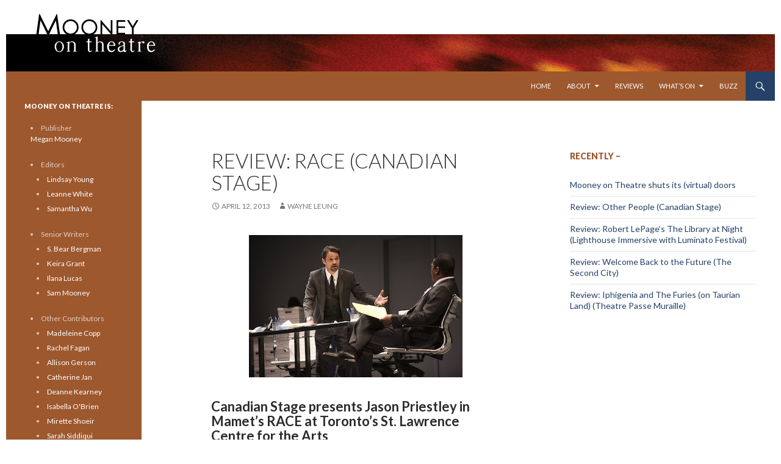

--- FILE ---
content_type: text/html; charset=UTF-8
request_url: https://dev.mooneyontheatre.com/2013/04/12/review-race-canadian-stage/
body_size: 14672
content:
<!DOCTYPE html>
<!--[if IE 7]>
<html class="ie ie7" lang="en-US">
<![endif]-->
<!--[if IE 8]>
<html class="ie ie8" lang="en-US">
<![endif]-->
<!--[if !(IE 7) & !(IE 8)]><!-->
<html lang="en-US">
<!--<![endif]-->
<head>
	<meta charset="UTF-8">
	<meta name="viewport" content="width=device-width">
	<title>Review: RACE (Canadian Stage)  | Mooney on Theatre</title>
	<link rel="profile" href="http://gmpg.org/xfn/11">
	<link rel="pingback" href="../../../../../../Users/Sam/AppData/Local/Temp/fz3temp-1/https://dev.mooneyontheatre.com/xmlrpc.php">
	<!--[if lt IE 9]>
	<script src="../../../../../../Users/Sam/AppData/Local/Temp/fz3temp-1/https://dev.mooneyontheatre.com/wp-content/themes/twentyfourteen/js/html5.js"></script>
	<![endif]-->
	<meta name='robots' content='max-image-preview:large' />
<link rel='dns-prefetch' href='//fonts.googleapis.com' />
<link href='https://fonts.gstatic.com' crossorigin rel='preconnect' />
<link rel="alternate" type="application/rss+xml" title="Mooney on Theatre &raquo; Feed" href="https://dev.mooneyontheatre.com/feed/" />
<link rel="alternate" type="application/rss+xml" title="Mooney on Theatre &raquo; Comments Feed" href="https://dev.mooneyontheatre.com/comments/feed/" />
<link rel="alternate" title="oEmbed (JSON)" type="application/json+oembed" href="https://dev.mooneyontheatre.com/wp-json/oembed/1.0/embed?url=https%3A%2F%2Fdev.mooneyontheatre.com%2F2013%2F04%2F12%2Freview-race-canadian-stage%2F" />
<link rel="alternate" title="oEmbed (XML)" type="text/xml+oembed" href="https://dev.mooneyontheatre.com/wp-json/oembed/1.0/embed?url=https%3A%2F%2Fdev.mooneyontheatre.com%2F2013%2F04%2F12%2Freview-race-canadian-stage%2F&#038;format=xml" />
<style id='wp-img-auto-sizes-contain-inline-css'>
img:is([sizes=auto i],[sizes^="auto," i]){contain-intrinsic-size:3000px 1500px}
/*# sourceURL=wp-img-auto-sizes-contain-inline-css */
</style>
<style id='wp-emoji-styles-inline-css'>

	img.wp-smiley, img.emoji {
		display: inline !important;
		border: none !important;
		box-shadow: none !important;
		height: 1em !important;
		width: 1em !important;
		margin: 0 0.07em !important;
		vertical-align: -0.1em !important;
		background: none !important;
		padding: 0 !important;
	}
/*# sourceURL=wp-emoji-styles-inline-css */
</style>
<style id='wp-block-library-inline-css'>
:root{--wp-block-synced-color:#7a00df;--wp-block-synced-color--rgb:122,0,223;--wp-bound-block-color:var(--wp-block-synced-color);--wp-editor-canvas-background:#ddd;--wp-admin-theme-color:#007cba;--wp-admin-theme-color--rgb:0,124,186;--wp-admin-theme-color-darker-10:#006ba1;--wp-admin-theme-color-darker-10--rgb:0,107,160.5;--wp-admin-theme-color-darker-20:#005a87;--wp-admin-theme-color-darker-20--rgb:0,90,135;--wp-admin-border-width-focus:2px}@media (min-resolution:192dpi){:root{--wp-admin-border-width-focus:1.5px}}.wp-element-button{cursor:pointer}:root .has-very-light-gray-background-color{background-color:#eee}:root .has-very-dark-gray-background-color{background-color:#313131}:root .has-very-light-gray-color{color:#eee}:root .has-very-dark-gray-color{color:#313131}:root .has-vivid-green-cyan-to-vivid-cyan-blue-gradient-background{background:linear-gradient(135deg,#00d084,#0693e3)}:root .has-purple-crush-gradient-background{background:linear-gradient(135deg,#34e2e4,#4721fb 50%,#ab1dfe)}:root .has-hazy-dawn-gradient-background{background:linear-gradient(135deg,#faaca8,#dad0ec)}:root .has-subdued-olive-gradient-background{background:linear-gradient(135deg,#fafae1,#67a671)}:root .has-atomic-cream-gradient-background{background:linear-gradient(135deg,#fdd79a,#004a59)}:root .has-nightshade-gradient-background{background:linear-gradient(135deg,#330968,#31cdcf)}:root .has-midnight-gradient-background{background:linear-gradient(135deg,#020381,#2874fc)}:root{--wp--preset--font-size--normal:16px;--wp--preset--font-size--huge:42px}.has-regular-font-size{font-size:1em}.has-larger-font-size{font-size:2.625em}.has-normal-font-size{font-size:var(--wp--preset--font-size--normal)}.has-huge-font-size{font-size:var(--wp--preset--font-size--huge)}.has-text-align-center{text-align:center}.has-text-align-left{text-align:left}.has-text-align-right{text-align:right}.has-fit-text{white-space:nowrap!important}#end-resizable-editor-section{display:none}.aligncenter{clear:both}.items-justified-left{justify-content:flex-start}.items-justified-center{justify-content:center}.items-justified-right{justify-content:flex-end}.items-justified-space-between{justify-content:space-between}.screen-reader-text{border:0;clip-path:inset(50%);height:1px;margin:-1px;overflow:hidden;padding:0;position:absolute;width:1px;word-wrap:normal!important}.screen-reader-text:focus{background-color:#ddd;clip-path:none;color:#444;display:block;font-size:1em;height:auto;left:5px;line-height:normal;padding:15px 23px 14px;text-decoration:none;top:5px;width:auto;z-index:100000}html :where(.has-border-color){border-style:solid}html :where([style*=border-top-color]){border-top-style:solid}html :where([style*=border-right-color]){border-right-style:solid}html :where([style*=border-bottom-color]){border-bottom-style:solid}html :where([style*=border-left-color]){border-left-style:solid}html :where([style*=border-width]){border-style:solid}html :where([style*=border-top-width]){border-top-style:solid}html :where([style*=border-right-width]){border-right-style:solid}html :where([style*=border-bottom-width]){border-bottom-style:solid}html :where([style*=border-left-width]){border-left-style:solid}html :where(img[class*=wp-image-]){height:auto;max-width:100%}:where(figure){margin:0 0 1em}html :where(.is-position-sticky){--wp-admin--admin-bar--position-offset:var(--wp-admin--admin-bar--height,0px)}@media screen and (max-width:600px){html :where(.is-position-sticky){--wp-admin--admin-bar--position-offset:0px}}

/*# sourceURL=wp-block-library-inline-css */
</style><style id='global-styles-inline-css'>
:root{--wp--preset--aspect-ratio--square: 1;--wp--preset--aspect-ratio--4-3: 4/3;--wp--preset--aspect-ratio--3-4: 3/4;--wp--preset--aspect-ratio--3-2: 3/2;--wp--preset--aspect-ratio--2-3: 2/3;--wp--preset--aspect-ratio--16-9: 16/9;--wp--preset--aspect-ratio--9-16: 9/16;--wp--preset--color--black: #9d582e;--wp--preset--color--cyan-bluish-gray: #abb8c3;--wp--preset--color--white: #fff;--wp--preset--color--pale-pink: #f78da7;--wp--preset--color--vivid-red: #cf2e2e;--wp--preset--color--luminous-vivid-orange: #ff6900;--wp--preset--color--luminous-vivid-amber: #fcb900;--wp--preset--color--light-green-cyan: #7bdcb5;--wp--preset--color--vivid-green-cyan: #00d084;--wp--preset--color--pale-cyan-blue: #8ed1fc;--wp--preset--color--vivid-cyan-blue: #0693e3;--wp--preset--color--vivid-purple: #9b51e0;--wp--preset--color--green: #254167;--wp--preset--color--dark-gray: #2b2b2b;--wp--preset--color--medium-gray: #767676;--wp--preset--color--light-gray: #f5f5f5;--wp--preset--gradient--vivid-cyan-blue-to-vivid-purple: linear-gradient(135deg,rgb(6,147,227) 0%,rgb(155,81,224) 100%);--wp--preset--gradient--light-green-cyan-to-vivid-green-cyan: linear-gradient(135deg,rgb(122,220,180) 0%,rgb(0,208,130) 100%);--wp--preset--gradient--luminous-vivid-amber-to-luminous-vivid-orange: linear-gradient(135deg,rgb(252,185,0) 0%,rgb(255,105,0) 100%);--wp--preset--gradient--luminous-vivid-orange-to-vivid-red: linear-gradient(135deg,rgb(255,105,0) 0%,rgb(207,46,46) 100%);--wp--preset--gradient--very-light-gray-to-cyan-bluish-gray: linear-gradient(135deg,rgb(238,238,238) 0%,rgb(169,184,195) 100%);--wp--preset--gradient--cool-to-warm-spectrum: linear-gradient(135deg,rgb(74,234,220) 0%,rgb(151,120,209) 20%,rgb(207,42,186) 40%,rgb(238,44,130) 60%,rgb(251,105,98) 80%,rgb(254,248,76) 100%);--wp--preset--gradient--blush-light-purple: linear-gradient(135deg,rgb(255,206,236) 0%,rgb(152,150,240) 100%);--wp--preset--gradient--blush-bordeaux: linear-gradient(135deg,rgb(254,205,165) 0%,rgb(254,45,45) 50%,rgb(107,0,62) 100%);--wp--preset--gradient--luminous-dusk: linear-gradient(135deg,rgb(255,203,112) 0%,rgb(199,81,192) 50%,rgb(65,88,208) 100%);--wp--preset--gradient--pale-ocean: linear-gradient(135deg,rgb(255,245,203) 0%,rgb(182,227,212) 50%,rgb(51,167,181) 100%);--wp--preset--gradient--electric-grass: linear-gradient(135deg,rgb(202,248,128) 0%,rgb(113,206,126) 100%);--wp--preset--gradient--midnight: linear-gradient(135deg,rgb(2,3,129) 0%,rgb(40,116,252) 100%);--wp--preset--font-size--small: 13px;--wp--preset--font-size--medium: 20px;--wp--preset--font-size--large: 36px;--wp--preset--font-size--x-large: 42px;--wp--preset--spacing--20: 0.44rem;--wp--preset--spacing--30: 0.67rem;--wp--preset--spacing--40: 1rem;--wp--preset--spacing--50: 1.5rem;--wp--preset--spacing--60: 2.25rem;--wp--preset--spacing--70: 3.38rem;--wp--preset--spacing--80: 5.06rem;--wp--preset--shadow--natural: 6px 6px 9px rgba(0, 0, 0, 0.2);--wp--preset--shadow--deep: 12px 12px 50px rgba(0, 0, 0, 0.4);--wp--preset--shadow--sharp: 6px 6px 0px rgba(0, 0, 0, 0.2);--wp--preset--shadow--outlined: 6px 6px 0px -3px rgb(255, 255, 255), 6px 6px rgb(0, 0, 0);--wp--preset--shadow--crisp: 6px 6px 0px rgb(0, 0, 0);}:where(.is-layout-flex){gap: 0.5em;}:where(.is-layout-grid){gap: 0.5em;}body .is-layout-flex{display: flex;}.is-layout-flex{flex-wrap: wrap;align-items: center;}.is-layout-flex > :is(*, div){margin: 0;}body .is-layout-grid{display: grid;}.is-layout-grid > :is(*, div){margin: 0;}:where(.wp-block-columns.is-layout-flex){gap: 2em;}:where(.wp-block-columns.is-layout-grid){gap: 2em;}:where(.wp-block-post-template.is-layout-flex){gap: 1.25em;}:where(.wp-block-post-template.is-layout-grid){gap: 1.25em;}.has-black-color{color: var(--wp--preset--color--black) !important;}.has-cyan-bluish-gray-color{color: var(--wp--preset--color--cyan-bluish-gray) !important;}.has-white-color{color: var(--wp--preset--color--white) !important;}.has-pale-pink-color{color: var(--wp--preset--color--pale-pink) !important;}.has-vivid-red-color{color: var(--wp--preset--color--vivid-red) !important;}.has-luminous-vivid-orange-color{color: var(--wp--preset--color--luminous-vivid-orange) !important;}.has-luminous-vivid-amber-color{color: var(--wp--preset--color--luminous-vivid-amber) !important;}.has-light-green-cyan-color{color: var(--wp--preset--color--light-green-cyan) !important;}.has-vivid-green-cyan-color{color: var(--wp--preset--color--vivid-green-cyan) !important;}.has-pale-cyan-blue-color{color: var(--wp--preset--color--pale-cyan-blue) !important;}.has-vivid-cyan-blue-color{color: var(--wp--preset--color--vivid-cyan-blue) !important;}.has-vivid-purple-color{color: var(--wp--preset--color--vivid-purple) !important;}.has-black-background-color{background-color: var(--wp--preset--color--black) !important;}.has-cyan-bluish-gray-background-color{background-color: var(--wp--preset--color--cyan-bluish-gray) !important;}.has-white-background-color{background-color: var(--wp--preset--color--white) !important;}.has-pale-pink-background-color{background-color: var(--wp--preset--color--pale-pink) !important;}.has-vivid-red-background-color{background-color: var(--wp--preset--color--vivid-red) !important;}.has-luminous-vivid-orange-background-color{background-color: var(--wp--preset--color--luminous-vivid-orange) !important;}.has-luminous-vivid-amber-background-color{background-color: var(--wp--preset--color--luminous-vivid-amber) !important;}.has-light-green-cyan-background-color{background-color: var(--wp--preset--color--light-green-cyan) !important;}.has-vivid-green-cyan-background-color{background-color: var(--wp--preset--color--vivid-green-cyan) !important;}.has-pale-cyan-blue-background-color{background-color: var(--wp--preset--color--pale-cyan-blue) !important;}.has-vivid-cyan-blue-background-color{background-color: var(--wp--preset--color--vivid-cyan-blue) !important;}.has-vivid-purple-background-color{background-color: var(--wp--preset--color--vivid-purple) !important;}.has-black-border-color{border-color: var(--wp--preset--color--black) !important;}.has-cyan-bluish-gray-border-color{border-color: var(--wp--preset--color--cyan-bluish-gray) !important;}.has-white-border-color{border-color: var(--wp--preset--color--white) !important;}.has-pale-pink-border-color{border-color: var(--wp--preset--color--pale-pink) !important;}.has-vivid-red-border-color{border-color: var(--wp--preset--color--vivid-red) !important;}.has-luminous-vivid-orange-border-color{border-color: var(--wp--preset--color--luminous-vivid-orange) !important;}.has-luminous-vivid-amber-border-color{border-color: var(--wp--preset--color--luminous-vivid-amber) !important;}.has-light-green-cyan-border-color{border-color: var(--wp--preset--color--light-green-cyan) !important;}.has-vivid-green-cyan-border-color{border-color: var(--wp--preset--color--vivid-green-cyan) !important;}.has-pale-cyan-blue-border-color{border-color: var(--wp--preset--color--pale-cyan-blue) !important;}.has-vivid-cyan-blue-border-color{border-color: var(--wp--preset--color--vivid-cyan-blue) !important;}.has-vivid-purple-border-color{border-color: var(--wp--preset--color--vivid-purple) !important;}.has-vivid-cyan-blue-to-vivid-purple-gradient-background{background: var(--wp--preset--gradient--vivid-cyan-blue-to-vivid-purple) !important;}.has-light-green-cyan-to-vivid-green-cyan-gradient-background{background: var(--wp--preset--gradient--light-green-cyan-to-vivid-green-cyan) !important;}.has-luminous-vivid-amber-to-luminous-vivid-orange-gradient-background{background: var(--wp--preset--gradient--luminous-vivid-amber-to-luminous-vivid-orange) !important;}.has-luminous-vivid-orange-to-vivid-red-gradient-background{background: var(--wp--preset--gradient--luminous-vivid-orange-to-vivid-red) !important;}.has-very-light-gray-to-cyan-bluish-gray-gradient-background{background: var(--wp--preset--gradient--very-light-gray-to-cyan-bluish-gray) !important;}.has-cool-to-warm-spectrum-gradient-background{background: var(--wp--preset--gradient--cool-to-warm-spectrum) !important;}.has-blush-light-purple-gradient-background{background: var(--wp--preset--gradient--blush-light-purple) !important;}.has-blush-bordeaux-gradient-background{background: var(--wp--preset--gradient--blush-bordeaux) !important;}.has-luminous-dusk-gradient-background{background: var(--wp--preset--gradient--luminous-dusk) !important;}.has-pale-ocean-gradient-background{background: var(--wp--preset--gradient--pale-ocean) !important;}.has-electric-grass-gradient-background{background: var(--wp--preset--gradient--electric-grass) !important;}.has-midnight-gradient-background{background: var(--wp--preset--gradient--midnight) !important;}.has-small-font-size{font-size: var(--wp--preset--font-size--small) !important;}.has-medium-font-size{font-size: var(--wp--preset--font-size--medium) !important;}.has-large-font-size{font-size: var(--wp--preset--font-size--large) !important;}.has-x-large-font-size{font-size: var(--wp--preset--font-size--x-large) !important;}
/*# sourceURL=global-styles-inline-css */
</style>

<style id='classic-theme-styles-inline-css'>
/*! This file is auto-generated */
.wp-block-button__link{color:#fff;background-color:#32373c;border-radius:9999px;box-shadow:none;text-decoration:none;padding:calc(.667em + 2px) calc(1.333em + 2px);font-size:1.125em}.wp-block-file__button{background:#32373c;color:#fff;text-decoration:none}
/*# sourceURL=/wp-includes/css/classic-themes.min.css */
</style>
<link rel='stylesheet' id='parent-style-css' href='https://dev.mooneyontheatre.com/wp-content/themes/twentyfourteen/style.css?ver=6.9' media='all' />
<link rel='stylesheet' id='child-style-css' href='https://dev.mooneyontheatre.com/wp-content/themes/twentyfourteen-child/style.css?ver=6.9' media='all' />
<link rel='stylesheet' id='twentyfourteen-lato-css' href='https://fonts.googleapis.com/css?family=Lato%3A300%2C400%2C700%2C900%2C300italic%2C400italic%2C700italic&#038;subset=latin%2Clatin-ext&#038;display=fallback' media='all' />
<link rel='stylesheet' id='genericons-css' href='https://dev.mooneyontheatre.com/wp-content/themes/twentyfourteen/genericons/genericons.css?ver=3.0.3' media='all' />
<link rel='stylesheet' id='twentyfourteen-style-css' href='https://dev.mooneyontheatre.com/wp-content/themes/twentyfourteen-child/style.css?ver=20190507' media='all' />
<link rel='stylesheet' id='twentyfourteen-block-style-css' href='https://dev.mooneyontheatre.com/wp-content/themes/twentyfourteen/css/blocks.css?ver=20190102' media='all' />
<script src="https://dev.mooneyontheatre.com/wp-includes/js/jquery/jquery.min.js?ver=3.7.1" id="jquery-core-js"></script>
<script src="https://dev.mooneyontheatre.com/wp-includes/js/jquery/jquery-migrate.min.js?ver=3.4.1" id="jquery-migrate-js"></script>
<link rel="https://api.w.org/" href="https://dev.mooneyontheatre.com/wp-json/" /><link rel="alternate" title="JSON" type="application/json" href="https://dev.mooneyontheatre.com/wp-json/wp/v2/posts/12334" /><link rel="EditURI" type="application/rsd+xml" title="RSD" href="https://dev.mooneyontheatre.com/xmlrpc.php?rsd" />
<link rel="canonical" href="https://dev.mooneyontheatre.com/2013/04/12/review-race-canadian-stage/" />
<link rel='shortlink' href='https://dev.mooneyontheatre.com/?p=12334' />
<style id="fourteen-colors" type="text/css">/* Custom Contrast Color */
		.site:before,
		#secondary,
		.site-header,
		.site-footer,
		.menu-toggle,
		.featured-content,
		.featured-content .entry-header,
		.slider-direction-nav a,
		.ie8 .featured-content,
		.ie8 .site:before,
		.has-black-background-color {
			background-color: #9d582e;
		}

		.has-black-color {
			color: #9d582e;
		}

		.grid .featured-content .entry-header,
		.ie8 .grid .featured-content .entry-header {
			border-color: #9d582e;
		}

		.slider-control-paging a:before {
			background-color: rgba(255,255,255,.33);
		}

		.hentry .mejs-mediaelement,
		.widget .mejs-mediaelement,
 		.hentry .mejs-container .mejs-controls,
 		.widget .mejs-container .mejs-controls {
			background: #9d582e;
		}

		/* Player controls need separation from the contrast background */
		.primary-sidebar .mejs-controls,
		.site-footer .mejs-controls {
			border: 1px solid;
		}
		
			.content-sidebar .widget_twentyfourteen_ephemera .widget-title:before {
				background: #9d582e;
			}

			.paging-navigation,
			.content-sidebar .widget .widget-title {
				border-top-color: #9d582e;
			}

			.content-sidebar .widget .widget-title, 
			.content-sidebar .widget .widget-title a,
			.paging-navigation,
			.paging-navigation a:hover,
			.paging-navigation a {
				color: #9d582e;
			}

			/* Override the site title color option with an over-qualified selector, as the option is hidden. */
			h1.site-title a {
				color: #fff;
			}
		
		.menu-toggle:active,
		.menu-toggle:focus,
		.menu-toggle:hover {
			background-color: #e19c72;
		}
		/* Custom accent color. */
		button,
		.button,
		.contributor-posts-link,
		input[type="button"],
		input[type="reset"],
		input[type="submit"],
		.search-toggle,
		.hentry .mejs-controls .mejs-time-rail .mejs-time-current,
		.widget .mejs-controls .mejs-time-rail .mejs-time-current,
		.hentry .mejs-overlay:hover .mejs-overlay-button,
		.widget .mejs-overlay:hover .mejs-overlay-button,
		.widget button,
		.widget .button,
		.widget input[type="button"],
		.widget input[type="reset"],
		.widget input[type="submit"],
		.widget_calendar tbody a,
		.content-sidebar .widget input[type="button"],
		.content-sidebar .widget input[type="reset"],
		.content-sidebar .widget input[type="submit"],
		.slider-control-paging .slider-active:before,
		.slider-control-paging .slider-active:hover:before,
		.slider-direction-nav a:hover,
		.ie8 .primary-navigation ul ul,
		.ie8 .secondary-navigation ul ul,
		.ie8 .primary-navigation li:hover > a,
		.ie8 .primary-navigation li.focus > a,
		.ie8 .secondary-navigation li:hover > a,
		.ie8 .secondary-navigation li.focus > a,
		.wp-block-file .wp-block-file__button,
		.wp-block-button__link,
		.has-green-background-color {
			background-color: #254167;
		}

		.site-navigation a:hover,
		.is-style-outline .wp-block-button__link:not(.has-text-color),
		.has-green-color {
			color: #254167;
		}

		::-moz-selection {
			background: #254167;
		}

		::selection {
			background: #254167;
		}

		.paging-navigation .page-numbers.current {
			border-color: #254167;
		}

		@media screen and (min-width: 782px) {
			.primary-navigation li:hover > a,
			.primary-navigation li.focus > a,
			.primary-navigation ul ul {
				background-color: #254167;
			}
		}

		@media screen and (min-width: 1008px) {
			.secondary-navigation li:hover > a,
			.secondary-navigation li.focus > a,
			.secondary-navigation ul ul {
				background-color: #254167;
			}
		}
	
			.contributor-posts-link,
			button,
			.button,
			input[type="button"],
			input[type="reset"],
			input[type="submit"],
			.search-toggle:before,
			.hentry .mejs-overlay:hover .mejs-overlay-button,
			.widget .mejs-overlay:hover .mejs-overlay-button,
			.widget button,
			.widget .button,
			.widget input[type="button"],
			.widget input[type="reset"],
			.widget input[type="submit"],
			.widget_calendar tbody a,
			.widget_calendar tbody a:hover,
			.site-footer .widget_calendar tbody a,
			.content-sidebar .widget input[type="button"],
			.content-sidebar .widget input[type="reset"],
			.content-sidebar .widget input[type="submit"],
			button:hover,
			button:focus,
			.button:hover,
			.button:focus,
			.widget a.button:hover,
			.widget a.button:focus,
			.widget a.button:active,
			.content-sidebar .widget a.button,
			.content-sidebar .widget a.button:hover,
			.content-sidebar .widget a.button:focus,
			.content-sidebar .widget a.button:active,
			.contributor-posts-link:hover,
			.contributor-posts-link:active,
			input[type="button"]:hover,
			input[type="button"]:focus,
			input[type="reset"]:hover,
			input[type="reset"]:focus,
			input[type="submit"]:hover,
			input[type="submit"]:focus,
			.slider-direction-nav a:hover:before {
				color: #fff;
			}

			@media screen and (min-width: 782px) {
				.primary-navigation ul ul a,
				.primary-navigation li:hover > a,
				.primary-navigation li.focus > a,
				.primary-navigation ul ul {
					color: #fff;
				}
			}

			@media screen and (min-width: 1008px) {
				.secondary-navigation ul ul a,
				.secondary-navigation li:hover > a,
				.secondary-navigation li.focus > a,
				.secondary-navigation ul ul {
					color: #fff;
				}
			}
		
		/* Generated variants of custom accent color. */
		a,
		.content-sidebar .widget a {
			color: #254167;
		}

		.contributor-posts-link:hover,
		.button:hover,
		.button:focus,
		.slider-control-paging a:hover:before,
		.search-toggle:hover,
		.search-toggle.active,
		.search-box,
		.widget_calendar tbody a:hover,
		button:hover,
		button:focus,
		input[type="button"]:hover,
		input[type="button"]:focus,
		input[type="reset"]:hover,
		input[type="reset"]:focus,
		input[type="submit"]:hover,
		input[type="submit"]:focus,
		.widget button:hover,
		.widget .button:hover,
		.widget button:focus,
		.widget .button:focus,
		.widget input[type="button"]:hover,
		.widget input[type="button"]:focus,
		.widget input[type="reset"]:hover,
		.widget input[type="reset"]:focus,
		.widget input[type="submit"]:hover,
		.widget input[type="submit"]:focus,
		.content-sidebar .widget input[type="button"]:hover,
		.content-sidebar .widget input[type="button"]:focus,
		.content-sidebar .widget input[type="reset"]:hover,
		.content-sidebar .widget input[type="reset"]:focus,
		.content-sidebar .widget input[type="submit"]:hover,
		.content-sidebar .widget input[type="submit"]:focus,
		.ie8 .primary-navigation ul ul a:hover,
		.ie8 .primary-navigation ul ul li.focus > a,
		.ie8 .secondary-navigation ul ul a:hover,
		.ie8 .secondary-navigation ul ul li.focus > a,
		.wp-block-file .wp-block-file__button:hover,
		.wp-block-file .wp-block-file__button:focus,
		.wp-block-button__link:not(.has-text-color):hover,
		.wp-block-button__link:not(.has-text-color):focus,
		.is-style-outline .wp-block-button__link:not(.has-text-color):hover,
		.is-style-outline .wp-block-button__link:not(.has-text-color):focus {
			background-color: #425e84;
		}

		.featured-content a:hover,
		.featured-content .entry-title a:hover,
		.widget a:hover,
		.widget-title a:hover,
		.widget_twentyfourteen_ephemera .entry-meta a:hover,
		.hentry .mejs-controls .mejs-button button:hover,
		.widget .mejs-controls .mejs-button button:hover,
		.site-info a:hover,
		.featured-content a:hover,
		.wp-block-latest-comments_comment-meta a:hover,
		.wp-block-latest-comments_comment-meta a:focus {
			color: #425e84;
		}

		a:active,
		a:hover,
		.entry-title a:hover,
		.entry-meta a:hover,
		.cat-links a:hover,
		.entry-content .edit-link a:hover,
		.post-navigation a:hover,
		.image-navigation a:hover,
		.comment-author a:hover,
		.comment-list .pingback a:hover,
		.comment-list .trackback a:hover,
		.comment-metadata a:hover,
		.comment-reply-title small a:hover,
		.content-sidebar .widget a:hover,
		.content-sidebar .widget .widget-title a:hover,
		.content-sidebar .widget_twentyfourteen_ephemera .entry-meta a:hover {
			color: #425e84;
		}

		.page-links a:hover,
		.paging-navigation a:hover {
			border-color: #425e84;
		}

		.entry-meta .tag-links a:hover:before {
			border-right-color: #425e84;
		}

		.page-links a:hover,
		.entry-meta .tag-links a:hover {
			background-color: #425e84;
		}

		@media screen and (min-width: 782px) {
			.primary-navigation ul ul a:hover,
			.primary-navigation ul ul li.focus > a {
				background-color: #425e84;
			}
		}

		@media screen and (min-width: 1008px) {
			.secondary-navigation ul ul a:hover,
			.secondary-navigation ul ul li.focus > a {
				background-color: #425e84;
			}
		}

		button:active,
		.button:active,
		.contributor-posts-link:active,
		input[type="button"]:active,
		input[type="reset"]:active,
		input[type="submit"]:active,
		.widget input[type="button"]:active,
		.widget input[type="reset"]:active,
		.widget input[type="submit"]:active,
		.content-sidebar .widget input[type="button"]:active,
		.content-sidebar .widget input[type="reset"]:active,
		.content-sidebar .widget input[type="submit"]:active,
		.wp-block-file .wp-block-file__button:active,
		.wp-block-button__link:active {
			background-color: #567298;
		}

		.site-navigation .current_page_item > a,
		.site-navigation .current_page_ancestor > a,
		.site-navigation .current-menu-item > a,
		.site-navigation .current-menu-ancestor > a {
			color: #567298;
		}
	
		/* Higher contrast Accent Color against contrast color */
		.site-navigation .current_page_item > a,
		.site-navigation .current_page_ancestor > a,
		.site-navigation .current-menu-item > a,
		.site-navigation .current-menu-ancestor > a,
		.site-navigation a:hover,
		.featured-content a:hover,
		.featured-content .entry-title a:hover,
		.widget a:hover,
		.widget-title a:hover,
		.widget_twentyfourteen_ephemera .entry-meta a:hover,
		.hentry .mejs-controls .mejs-button button:hover,
		.widget .mejs-controls .mejs-button button:hover,
		.site-info a:hover,
		.featured-content a:hover {
			color: #adc9ef;
		}

		.hentry .mejs-controls .mejs-time-rail .mejs-time-current,
		.widget .mejs-controls .mejs-time-rail .mejs-time-current,
		.slider-control-paging a:hover:before,
		.slider-control-paging .slider-active:before,
		.slider-control-paging .slider-active:hover:before {
			background-color: #adc9ef;
		}
	</style>		<style type="text/css" id="twentyfourteen-header-css">
				.site-title,
		.site-description {
			clip: rect(1px 1px 1px 1px); /* IE7 */
			clip: rect(1px, 1px, 1px, 1px);
			position: absolute;
		}
				</style>
		<style id="custom-background-css">
body.custom-background { background-color: #ffffff; }
</style>
	<script>
  (function(i,s,o,g,r,a,m){i['GoogleAnalyticsObject']=r;i[r]=i[r]||function(){
  (i[r].q=i[r].q||[]).push(arguments)},i[r].l=1*new Date();a=s.createElement(o),
  m=s.getElementsByTagName(o)[0];a.async=1;a.src=g;m.parentNode.insertBefore(a,m)
  })(window,document,'script','//www.google-analytics.com/analytics.js','ga');

  ga('create', 'UA-5991059-1', 'auto');
  ga('send', 'pageview');

</script>
</head>

<body class="wp-singular post-template-default single single-post postid-12334 single-format-standard custom-background wp-embed-responsive wp-theme-twentyfourteen wp-child-theme-twentyfourteen-child group-blog header-image footer-widgets singular">
<div id="page" class="hfeed site">
		<div id="site-header" style="background-image: url('/wp-content/themes/twentyfourteen-child/images/website-header_2015.png');height:117px;">
		<a href="https://dev.mooneyontheatre.com/" rel="home">
			<img src="/wp-content/themes/twentyfourteen-child/images/transparent.png" width="117" height="117" alt="Mooney on Theatre logo"><img src="/wp-content/themes/twentyfourteen-child/images/transparent.png" width="117" height="117" alt="Mooney on Theatre logo">
		</a>
	</div>
	
	<header id="masthead" class="site-header" role="banner">
		<div class="header-main">
			<h1 class="site-title"><a href="https://dev.mooneyontheatre.com/" rel="home">Mooney on Theatre</a></h1>

			<div class="search-toggle">
				<a href="#search-container" class="screen-reader-text" aria-expanded="false" aria-controls="search-container">Search</a>
			</div>

			<nav id="primary-navigation" class="site-navigation primary-navigation" role="navigation">
				<button class="menu-toggle">Primary Menu</button>
				<a class="screen-reader-text skip-link" href="#content">Skip to content</a>
				<div class="menu-main-top-press-container"><ul id="primary-menu" class="nav-menu"><li id="menu-item-24668" class="menu-item menu-item-type-custom menu-item-object-custom menu-item-24668"><a href="/">Home</a></li>
<li id="menu-item-24676" class="menu-item menu-item-type-post_type menu-item-object-page menu-item-has-children menu-item-24676"><a href="https://dev.mooneyontheatre.com/about-2/">About</a>
<ul class="sub-menu">
	<li id="menu-item-24684" class="menu-item menu-item-type-custom menu-item-object-custom menu-item-24684"><a href="http://www.mooneyontheatre.com/our-story/">Our Story</a></li>
	<li id="menu-item-24677" class="menu-item menu-item-type-post_type menu-item-object-page menu-item-24677"><a href="https://dev.mooneyontheatre.com/contributors/">Contributors</a></li>
	<li id="menu-item-24678" class="menu-item menu-item-type-post_type menu-item-object-page menu-item-24678"><a href="https://dev.mooneyontheatre.com/contact/">Contact MoT</a></li>
</ul>
</li>
<li id="menu-item-24679" class="menu-item menu-item-type-custom menu-item-object-custom menu-item-24679"><a href="/category/toronto-theatre-reviews/">Reviews</a></li>
<li id="menu-item-24673" class="menu-item menu-item-type-custom menu-item-object-custom menu-item-has-children menu-item-24673"><a href="/category/toronto-theatre-whats-on/">What&#8217;s On</a>
<ul class="sub-menu">
	<li id="menu-item-24674" class="menu-item menu-item-type-custom menu-item-object-custom menu-item-24674"><a href="/category/toronto-theatre-whats-on/toronto-theatre-caught-our-eye/">Theatre that Caught Our Eye</a></li>
	<li id="menu-item-24675" class="menu-item menu-item-type-custom menu-item-object-custom menu-item-24675"><a href="/category/toronto-theatre-whats-on/toronto-theatre-on-a-budget/">Cheap Theatre in Toronto</a></li>
</ul>
</li>
<li id="menu-item-24680" class="menu-item menu-item-type-custom menu-item-object-custom menu-item-24680"><a href="/category/toronto-theatre-exclusives/">Buzz</a></li>
</ul></div>			</nav>
		</div>

		<div id="search-container" class="search-box-wrapper hide">
			<div class="search-box">
				<form role="search" method="get" class="search-form" action="https://dev.mooneyontheatre.com/">
				<label>
					<span class="screen-reader-text">Search for:</span>
					<input type="search" class="search-field" placeholder="Search &hellip;" value="" name="s" />
				</label>
				<input type="submit" class="search-submit" value="Search" />
			</form>			</div>
		</div>
	</header><!-- #masthead -->

	<div id="main" class="site-main">


	<div id="primary" class="content-area">
		<div id="content" class="site-content" role="main">
			
<article id="post-12334" class="post-12334 post type-post status-publish format-standard hentry category-toronto-theatre-reviews">
	
	<header class="entry-header">
				<div class="entry-meta">

		</div>
		<h1 class="entry-title">Review: RACE (Canadian Stage)</h1>
		<div class="entry-meta">
			<span class="entry-date"><a href="https://dev.mooneyontheatre.com/2013/04/12/review-race-canadian-stage/" rel="bookmark"><time class="entry-date" datetime="2013-04-12T23:36:10-04:00">April 12, 2013</time></a></span> <span class="byline"><span class="author vcard"><a class="url fn n" href="https://dev.mooneyontheatre.com/author/wayne/" rel="author">Wayne Leung</a></span></span>		</div><!-- .entry-meta -->
	</header><!-- .entry-header -->

		<div class="entry-content">
		<h3><img fetchpriority="high" decoding="async" class="size-full wp-image-12335 aligncenter" alt="race11" src="http://www.mooneyontheatre.com/wp-content/uploads/2013/04/race11.jpg" width="350" height="233" srcset="https://dev.mooneyontheatre.com/wp-content/uploads/2013/04/race11.jpg 350w, https://dev.mooneyontheatre.com/wp-content/uploads/2013/04/race11-300x199.jpg 300w" sizes="(max-width: 350px) 100vw, 350px" /></h3>
<h3>Canadian Stage presents Jason Priestley in Mamet’s RACE at Toronto’s St. Lawrence Centre for the Arts</h3>
<p>In November of 2008 when Barack Obama was elected president of the United States, political pundits openly mused about entering the era of a post-racial America. Perhaps they, like many of us, were swept up in the overwhelming joy and almost foolhardy optimism of the “hope” and “change” promised by the Obama campaign.</p>
<p>In <a href="https://www.canadianstage.com/Online/default.asp?doWork::WScontent::loadArticle=Load&amp;BOparam::WScontent::loadArticle::article_id=A116FCBF-F3E0-49A2-8908-0CF08B4538C7&amp;sessionlanguage=" target="_blank">RACE</a>, the new play by Pulitzer prize-winning playwright David Mamet, currently presented in Toronto by <a href="https://www.canadianstage.com" target="_blank">Canadian Stage</a>, we see that America hasn’t really moved past the issue of race at all but the dialogue has certainly shifted and evolved.<span id="more-12334"></span></p>
<p>In the play, a rich white man (Matthew Edison) is accused of raping a black woman and seeks legal representation from a law firm consisting of one white lawyer, Jack Lawson (Jason Priestley), and one black lawyer, Henry Brown (Nigel Shawn Williams).</p>
<p>Mamet’s script is a complex and multi-faceted examination of the deeply contentious issue of race in America today. Everything from white privilege to white guilt, from affirmative action to the still deeply-rooted prejudices and mistrust between blacks and whites is explored in Mamet’s compelling script.</p>
<p>Typical of Mamet’s writing, the language is sharp, acerbic, and provocative. The script is densely layered with rapid-fire, often overlapping dialogue and requires a lot of active listening on the part of the audience member. Those who put in the effort are ultimately rewarded.</p>
<p>An additional draw for the Canadian Stage production is the casting of Jason Priestley, of Beverley Hills 90210 fame, in the lead role of Jack Lawson.</p>
<p>Though casting big-name actors to increase the profile and bottom line of a show is hardly a new trick, the big question is, can Priestley, an actor who built a career in TV and film and is better known for his auto racing than his stage work, master the complex character work and difficult dialogue required to pull off a Mamet play?</p>
<p>I think he made an admirable attempt but the performance wasn’t entirely there on opening night. Right off the bat I thought Priestley’s delivery was a bit off and he came off sounding scripted. Granted, I’m sure his delivery will smooth out during the course of the run and part of that awkwardness is inevitable given Mamet’s writing style and use of language.</p>
<p>At the beginning of the show the timing of the entire cast was off. You really need to get into the right rhythm and energy level to deliver Mamet&#8217;s dialogue with impact and I don’t think the cast was quite hitting it. Luckily, once the cast members warmed up they eventually found that rhythm as the play progressed.</p>
<p>Indeed, the scene near the end of the show where Jack Lawson is confronted by his young black female paralegal, Susan, played by Cara Ricketts, is scintillating. Priestley and Ricketts have a great rapport and convincingly play the mentor and student.</p>
<p>Production designer Debra Hanson cleverly fills the large stage of the Bluma Appel theatre with two large tables center stage and stacked filing cabinets to the sides going all the way up to the fly space.</p>
<p>However, I feel that the stage of the Bluma Appel is too big for this particular show; most of the stage space is decorated but sparsely used and the blocking seems unnatural at times because it needs to fill such a large space. It looks “staged” for lack of a better term and I can’t help but think the material would work a lot better in a more intimate theatre with a proportionally smaller stage.</p>
<p>Performance and production issues aside, <a href="https://www.canadianstage.com/Online/default.asp?doWork::WScontent::loadArticle=Load&amp;BOparam::WScontent::loadArticle::article_id=A116FCBF-F3E0-49A2-8908-0CF08B4538C7&amp;sessionlanguage=">RACE</a> is definitely worthwhile because of the writing. Though it ends a little abruptly and the conclusion isn’t completely satisfying I really admired Mamet’s thoughtful examination of what is still one of the most contentious issues in America today. <a href="https://www.canadianstage.com/Online/default.asp?doWork::WScontent::loadArticle=Load&amp;BOparam::WScontent::loadArticle::article_id=A116FCBF-F3E0-49A2-8908-0CF08B4538C7&amp;sessionlanguage=">RACE</a> is incredibly engaging, don’t miss it.</p>
<p><i>Details:</i></p>
<ul>
<li><a href="https://www.canadianstage.com/Online/default.asp?doWork::WScontent::loadArticle=Load&amp;BOparam::WScontent::loadArticle::article_id=A116FCBF-F3E0-49A2-8908-0CF08B4538C7&amp;sessionlanguage=" target="_blank">RACE</a> is playing at the <a href="http://www.stlc.com/" target="_blank">St. Lawrence Centre for the Arts</a> Bluma Appel Theatre (27 Front Street E.) May 5, 2013.</li>
<li>Shows run Tuesday to Saturday at 8:00 p.m. and Saturday and Sunday at 2:00 p.m. and Wednesday at 1:30 p.m.</li>
<li>Tickets $24 – $99</li>
<li>Tickets are available in person at the venue box office, by phone at 416-368-3110 or online at <a href="https://www.canadianstage.com">canadianstage.com</a>.</li>
</ul>
<p><i>Photo of Jason Priestley and Nigel Shawn Williams by David Hou.</i></p>
	</div><!-- .entry-content -->
	
	</article><!-- #post-## -->
<article>
 <p class="author-desc"></p></article class="entry-content">
		<nav class="navigation post-navigation">
		<h1 class="screen-reader-text">Post navigation</h1>
		<div class="nav-links">
			<a href="https://dev.mooneyontheatre.com/2013/04/12/review-a-dance-tribute-to-the-art-of-football-jo-stromgren-kompani/" rel="prev"><span class="meta-nav">Previous Post</span>Review: A Dance Tribute to the Art of Football (Jo Strømgren Kompani)</a><a href="https://dev.mooneyontheatre.com/2013/04/13/review-big-in-germany-ten-foot-pole-theatre/" rel="next"><span class="meta-nav">Next Post</span>Review: Big in Germany  (Ten Foot Pole Theatre)</a>			</div><!-- .nav-links -->
		</nav><!-- .navigation -->
				</div><!-- #content -->
	</div><!-- #primary -->

<div id="content-sidebar" class="content-sidebar widget-area" role="complementary">
		
		<aside id="recent-posts-4" class="widget widget_recent_entries">
		<h1 class="widget-title">Recently &#8211;</h1><nav aria-label="Recently &#8211;">
		<ul>
											<li>
					<a href="https://dev.mooneyontheatre.com/2022/03/28/mooney-on-theatre-shuts-its-virtual-doors/">Mooney on Theatre shuts its (virtual) doors</a>
									</li>
											<li>
					<a href="https://dev.mooneyontheatre.com/2022/03/25/review-other-people-canadian-stage/">Review: Other People (Canadian Stage)</a>
									</li>
											<li>
					<a href="https://dev.mooneyontheatre.com/2022/03/12/review-robert-lepages-the-library-at-night-lighthouse-immersive-with-luminato-festival/">Review: Robert LePage&#8217;s The Library at Night (Lighthouse Immersive with Luminato Festival)</a>
									</li>
											<li>
					<a href="https://dev.mooneyontheatre.com/2022/02/26/review-welcome-back-to-the-future-the-second-city/">Review: Welcome Back to the Future (The Second City)</a>
									</li>
											<li>
					<a href="https://dev.mooneyontheatre.com/2022/02/25/review-iphigenia-and-the-furies-on-taurian-land-theatre-passe-muraille/">Review: Iphigenia and The Furies (on Taurian Land) (Theatre Passe Muraille)</a>
									</li>
					</ul>

		</nav></aside></div><!-- #content-sidebar -->
<div id="secondary">
		<h2 class="site-description">Toronto theatre for everyone.</h2>
	
	
		<div id="primary-sidebar" class="primary-sidebar widget-area" role="complementary">
		<aside id="custom_html-5" class="widget_text widget widget_custom_html"><h1 class="widget-title">Mooney on Theatre is:</h1><div class="textwidget custom-html-widget"><ul>
	<li>Publisher<br />
	<a href="http://www.mooneyontheatre.com/author/megan-mooney/" target="_blank">
	Megan Mooney</a> <br />
	<br />
	</li>
	

		<li>Editors
	<ul>
		
		<li>
		<a href="http://www.mooneyontheatre.com/author/lindsay/" target="_blank">
		Lindsay Young</a>
		</li>
		<li>
		<a href="http://www.mooneyontheatre.com/author/leanne-white/" target="_blank">
		Leanne White</a>
		</li>
			<li>
		<a href="http://www.mooneyontheatre.com/author/samantha-wu/" target="_blank">
		Samantha Wu</a><br />
		<br />
		</li>
	</ul>	
	</li>
	
	
	
	<li>Senior Writers
		<ul>
		<li>
		<a href="http://www.mooneyontheatre.com/author/bear-bergman/" target="_blank">
		S. Bear Bergman</a></li>
				<li><a href="http://www.mooneyontheatre.com/author/keira-grant/" target="_blank">
	Keira Grant</a></li>
	<li>
		<a href="http://www.mooneyontheatre.com/author/ilana/" target="_blank">
	Ilana Lucas</a></li>
	<li>
		<a href="http://www.mooneyontheatre.com/author/sam-mooney/" target="_blank">
		Sam Mooney</a><br />
		<br />
		</li>
		</ul>
	</li>

	<li>Other Contributors
	<ul>
	
	
	<li>
	<a href="http://www.mooneyontheatre.com/author/madeleine/" target="_blank">
	Madeleine Copp</a></li>
	<li>
	<a href="http://www.mooneyontheatre.com/author/rachel/" target="_blank">
	Rachel Fagan</a></li>
	<li>
	<a href="http://www.mooneyontheatre.com/author/allisong/" target="_blank">
	Allison Gerson</a></li>
	<li>
	<a href="http://www.mooneyontheatre.com/author/catherine/" target="_blank">
	Catherine Jan</a></li>
		<li>
	<a href="http://www.mooneyontheatre.com/author/deanne/" target="_blank">
	Deanne Kearney</a></li>
			
	
		<li>
	<a href="http://www.mooneyontheatre.com/author/isabella/" target="_blank">
	Isabella O'Brien</a></li>
		<li>
	<a href="http://www.mooneyontheatre.com/author/mirette/" target="_blank">
	Mirette Shoeir</a></li>
		<li>
	<a href="http://www.mooneyontheatre.com/author/sarah/" target="_blank">
	Sarah Siddiqui</a></li>
	
		</ul>
	</li>
</ul>
		

		</div></aside>	</div><!-- #primary-sidebar -->
	</div><!-- #secondary -->

		</div><!-- #main -->

		<footer id="colophon" class="site-footer" role="contentinfo">

			
<div id="supplementary">
	<div id="footer-sidebar" class="footer-sidebar widget-area" role="complementary">
		<aside id="categories-5" class="widget widget_categories"><h1 class="widget-title">Categories</h1><form action="https://dev.mooneyontheatre.com" method="get"><label class="screen-reader-text" for="cat">Categories</label><select  name='cat' id='cat' class='postform'>
	<option value='-1'>Select Category</option>
	<option class="level-0" value="179">2019 SummerWorks Reviews</option>
	<option class="level-0" value="187">2021 Toronto Fringe Reviews</option>
	<option class="level-0" value="50">Behind the Scenes</option>
	<option class="level-0" value="185">Community Booster Audio Offerings</option>
	<option class="level-0" value="184">Community Booster Story Telling</option>
	<option class="level-0" value="183">Community Booster Theatre Shorts</option>
	<option class="level-0" value="7">Fringe Festival</option>
	<option class="level-0" value="9">From Press Release</option>
	<option class="level-0" value="73">Kid +1 Theatre Reviews</option>
	<option class="level-0" value="65">Luminato Festival</option>
	<option class="level-0" value="10">Musings</option>
	<option class="level-0" value="32">Next Stage Festival</option>
	<option class="level-0" value="180">Next Stage Review</option>
	<option class="level-0" value="12">Profiles</option>
	<option class="level-0" value="86">Progress Festival</option>
	<option class="level-0" value="13">Resources</option>
	<option class="level-0" value="16">SummerWorks Festival</option>
	<option class="level-0" value="181">Theatre Reviews</option>
	<option class="level-0" value="89">Toronto Theatre &#8211; Caught Our Eye</option>
	<option class="level-0" value="17">Toronto Theatre &#8211; What&#8217;s On</option>
	<option class="level-0" value="88">Toronto Theatre Buzz</option>
	<option class="level-0" value="31">Toronto Theatre Contests</option>
	<option class="level-0" value="64">Toronto Theatre Features</option>
	<option class="level-0" value="33">Toronto Theatre on a Budget</option>
	<option class="level-0" value="63">Toronto Theatre Preview</option>
	<option class="level-0" value="30">Toronto Theatre Reviews</option>
	<option class="level-0" value="1">Uncategorized</option>
	<option class="level-0" value="186">Virtual Theatre</option>
</select>
</form><script>
( ( dropdownId ) => {
	const dropdown = document.getElementById( dropdownId );
	function onSelectChange() {
		setTimeout( () => {
			if ( 'escape' === dropdown.dataset.lastkey ) {
				return;
			}
			if ( dropdown.value && parseInt( dropdown.value ) > 0 && dropdown instanceof HTMLSelectElement ) {
				dropdown.parentElement.submit();
			}
		}, 250 );
	}
	function onKeyUp( event ) {
		if ( 'Escape' === event.key ) {
			dropdown.dataset.lastkey = 'escape';
		} else {
			delete dropdown.dataset.lastkey;
		}
	}
	function onClick() {
		delete dropdown.dataset.lastkey;
	}
	dropdown.addEventListener( 'keyup', onKeyUp );
	dropdown.addEventListener( 'click', onClick );
	dropdown.addEventListener( 'change', onSelectChange );
})( "cat" );

//# sourceURL=WP_Widget_Categories%3A%3Awidget
</script>
</aside><aside id="archives-4" class="widget widget_archive"><h1 class="widget-title">Archives</h1>		<label class="screen-reader-text" for="archives-dropdown-4">Archives</label>
		<select id="archives-dropdown-4" name="archive-dropdown">
			
			<option value="">Select Month</option>
				<option value='https://dev.mooneyontheatre.com/2022/03/'> March 2022 &nbsp;(3)</option>
	<option value='https://dev.mooneyontheatre.com/2022/02/'> February 2022 &nbsp;(2)</option>
	<option value='https://dev.mooneyontheatre.com/2021/12/'> December 2021 &nbsp;(1)</option>
	<option value='https://dev.mooneyontheatre.com/2021/11/'> November 2021 &nbsp;(10)</option>
	<option value='https://dev.mooneyontheatre.com/2021/10/'> October 2021 &nbsp;(4)</option>
	<option value='https://dev.mooneyontheatre.com/2021/09/'> September 2021 &nbsp;(3)</option>
	<option value='https://dev.mooneyontheatre.com/2021/08/'> August 2021 &nbsp;(4)</option>
	<option value='https://dev.mooneyontheatre.com/2021/07/'> July 2021 &nbsp;(44)</option>
	<option value='https://dev.mooneyontheatre.com/2021/02/'> February 2021 &nbsp;(1)</option>
	<option value='https://dev.mooneyontheatre.com/2021/01/'> January 2021 &nbsp;(11)</option>
	<option value='https://dev.mooneyontheatre.com/2020/05/'> May 2020 &nbsp;(1)</option>
	<option value='https://dev.mooneyontheatre.com/2020/04/'> April 2020 &nbsp;(5)</option>
	<option value='https://dev.mooneyontheatre.com/2020/03/'> March 2020 &nbsp;(21)</option>
	<option value='https://dev.mooneyontheatre.com/2020/02/'> February 2020 &nbsp;(36)</option>
	<option value='https://dev.mooneyontheatre.com/2020/01/'> January 2020 &nbsp;(34)</option>
	<option value='https://dev.mooneyontheatre.com/2019/12/'> December 2019 &nbsp;(27)</option>
	<option value='https://dev.mooneyontheatre.com/2019/11/'> November 2019 &nbsp;(33)</option>
	<option value='https://dev.mooneyontheatre.com/2019/10/'> October 2019 &nbsp;(40)</option>
	<option value='https://dev.mooneyontheatre.com/2019/09/'> September 2019 &nbsp;(34)</option>
	<option value='https://dev.mooneyontheatre.com/2019/08/'> August 2019 &nbsp;(51)</option>
	<option value='https://dev.mooneyontheatre.com/2019/07/'> July 2019 &nbsp;(176)</option>
	<option value='https://dev.mooneyontheatre.com/2019/06/'> June 2019 &nbsp;(102)</option>
	<option value='https://dev.mooneyontheatre.com/2019/05/'> May 2019 &nbsp;(31)</option>
	<option value='https://dev.mooneyontheatre.com/2019/04/'> April 2019 &nbsp;(37)</option>
	<option value='https://dev.mooneyontheatre.com/2019/03/'> March 2019 &nbsp;(36)</option>
	<option value='https://dev.mooneyontheatre.com/2019/02/'> February 2019 &nbsp;(36)</option>
	<option value='https://dev.mooneyontheatre.com/2019/01/'> January 2019 &nbsp;(35)</option>
	<option value='https://dev.mooneyontheatre.com/2018/12/'> December 2018 &nbsp;(22)</option>
	<option value='https://dev.mooneyontheatre.com/2018/11/'> November 2018 &nbsp;(34)</option>
	<option value='https://dev.mooneyontheatre.com/2018/10/'> October 2018 &nbsp;(36)</option>
	<option value='https://dev.mooneyontheatre.com/2018/09/'> September 2018 &nbsp;(23)</option>
	<option value='https://dev.mooneyontheatre.com/2018/08/'> August 2018 &nbsp;(26)</option>
	<option value='https://dev.mooneyontheatre.com/2018/07/'> July 2018 &nbsp;(197)</option>
	<option value='https://dev.mooneyontheatre.com/2018/06/'> June 2018 &nbsp;(92)</option>
	<option value='https://dev.mooneyontheatre.com/2018/05/'> May 2018 &nbsp;(32)</option>
	<option value='https://dev.mooneyontheatre.com/2018/04/'> April 2018 &nbsp;(36)</option>
	<option value='https://dev.mooneyontheatre.com/2018/03/'> March 2018 &nbsp;(32)</option>
	<option value='https://dev.mooneyontheatre.com/2018/02/'> February 2018 &nbsp;(35)</option>
	<option value='https://dev.mooneyontheatre.com/2018/01/'> January 2018 &nbsp;(41)</option>
	<option value='https://dev.mooneyontheatre.com/2017/12/'> December 2017 &nbsp;(25)</option>
	<option value='https://dev.mooneyontheatre.com/2017/11/'> November 2017 &nbsp;(38)</option>
	<option value='https://dev.mooneyontheatre.com/2017/10/'> October 2017 &nbsp;(36)</option>
	<option value='https://dev.mooneyontheatre.com/2017/09/'> September 2017 &nbsp;(34)</option>
	<option value='https://dev.mooneyontheatre.com/2017/08/'> August 2017 &nbsp;(43)</option>
	<option value='https://dev.mooneyontheatre.com/2017/07/'> July 2017 &nbsp;(210)</option>
	<option value='https://dev.mooneyontheatre.com/2017/06/'> June 2017 &nbsp;(96)</option>
	<option value='https://dev.mooneyontheatre.com/2017/05/'> May 2017 &nbsp;(35)</option>
	<option value='https://dev.mooneyontheatre.com/2017/04/'> April 2017 &nbsp;(32)</option>
	<option value='https://dev.mooneyontheatre.com/2017/03/'> March 2017 &nbsp;(35)</option>
	<option value='https://dev.mooneyontheatre.com/2017/02/'> February 2017 &nbsp;(31)</option>
	<option value='https://dev.mooneyontheatre.com/2017/01/'> January 2017 &nbsp;(42)</option>
	<option value='https://dev.mooneyontheatre.com/2016/12/'> December 2016 &nbsp;(25)</option>
	<option value='https://dev.mooneyontheatre.com/2016/11/'> November 2016 &nbsp;(51)</option>
	<option value='https://dev.mooneyontheatre.com/2016/10/'> October 2016 &nbsp;(47)</option>
	<option value='https://dev.mooneyontheatre.com/2016/09/'> September 2016 &nbsp;(40)</option>
	<option value='https://dev.mooneyontheatre.com/2016/08/'> August 2016 &nbsp;(62)</option>
	<option value='https://dev.mooneyontheatre.com/2016/07/'> July 2016 &nbsp;(126)</option>
	<option value='https://dev.mooneyontheatre.com/2016/06/'> June 2016 &nbsp;(168)</option>
	<option value='https://dev.mooneyontheatre.com/2016/05/'> May 2016 &nbsp;(46)</option>
	<option value='https://dev.mooneyontheatre.com/2016/04/'> April 2016 &nbsp;(46)</option>
	<option value='https://dev.mooneyontheatre.com/2016/03/'> March 2016 &nbsp;(47)</option>
	<option value='https://dev.mooneyontheatre.com/2016/02/'> February 2016 &nbsp;(44)</option>
	<option value='https://dev.mooneyontheatre.com/2016/01/'> January 2016 &nbsp;(47)</option>
	<option value='https://dev.mooneyontheatre.com/2015/12/'> December 2015 &nbsp;(36)</option>
	<option value='https://dev.mooneyontheatre.com/2015/11/'> November 2015 &nbsp;(42)</option>
	<option value='https://dev.mooneyontheatre.com/2015/10/'> October 2015 &nbsp;(33)</option>
	<option value='https://dev.mooneyontheatre.com/2015/09/'> September 2015 &nbsp;(45)</option>
	<option value='https://dev.mooneyontheatre.com/2015/08/'> August 2015 &nbsp;(67)</option>
	<option value='https://dev.mooneyontheatre.com/2015/07/'> July 2015 &nbsp;(200)</option>
	<option value='https://dev.mooneyontheatre.com/2015/06/'> June 2015 &nbsp;(113)</option>
	<option value='https://dev.mooneyontheatre.com/2015/05/'> May 2015 &nbsp;(46)</option>
	<option value='https://dev.mooneyontheatre.com/2015/04/'> April 2015 &nbsp;(34)</option>
	<option value='https://dev.mooneyontheatre.com/2015/03/'> March 2015 &nbsp;(43)</option>
	<option value='https://dev.mooneyontheatre.com/2015/02/'> February 2015 &nbsp;(39)</option>
	<option value='https://dev.mooneyontheatre.com/2015/01/'> January 2015 &nbsp;(42)</option>
	<option value='https://dev.mooneyontheatre.com/2014/12/'> December 2014 &nbsp;(31)</option>
	<option value='https://dev.mooneyontheatre.com/2014/11/'> November 2014 &nbsp;(43)</option>
	<option value='https://dev.mooneyontheatre.com/2014/10/'> October 2014 &nbsp;(50)</option>
	<option value='https://dev.mooneyontheatre.com/2014/09/'> September 2014 &nbsp;(44)</option>
	<option value='https://dev.mooneyontheatre.com/2014/08/'> August 2014 &nbsp;(66)</option>
	<option value='https://dev.mooneyontheatre.com/2014/07/'> July 2014 &nbsp;(174)</option>
	<option value='https://dev.mooneyontheatre.com/2014/06/'> June 2014 &nbsp;(109)</option>
	<option value='https://dev.mooneyontheatre.com/2014/05/'> May 2014 &nbsp;(51)</option>
	<option value='https://dev.mooneyontheatre.com/2014/04/'> April 2014 &nbsp;(44)</option>
	<option value='https://dev.mooneyontheatre.com/2014/03/'> March 2014 &nbsp;(49)</option>
	<option value='https://dev.mooneyontheatre.com/2014/02/'> February 2014 &nbsp;(50)</option>
	<option value='https://dev.mooneyontheatre.com/2014/01/'> January 2014 &nbsp;(49)</option>
	<option value='https://dev.mooneyontheatre.com/2013/12/'> December 2013 &nbsp;(29)</option>
	<option value='https://dev.mooneyontheatre.com/2013/11/'> November 2013 &nbsp;(48)</option>
	<option value='https://dev.mooneyontheatre.com/2013/10/'> October 2013 &nbsp;(50)</option>
	<option value='https://dev.mooneyontheatre.com/2013/09/'> September 2013 &nbsp;(42)</option>
	<option value='https://dev.mooneyontheatre.com/2013/08/'> August 2013 &nbsp;(71)</option>
	<option value='https://dev.mooneyontheatre.com/2013/07/'> July 2013 &nbsp;(196)</option>
	<option value='https://dev.mooneyontheatre.com/2013/06/'> June 2013 &nbsp;(118)</option>
	<option value='https://dev.mooneyontheatre.com/2013/05/'> May 2013 &nbsp;(41)</option>
	<option value='https://dev.mooneyontheatre.com/2013/04/'> April 2013 &nbsp;(44)</option>
	<option value='https://dev.mooneyontheatre.com/2013/03/'> March 2013 &nbsp;(35)</option>
	<option value='https://dev.mooneyontheatre.com/2013/02/'> February 2013 &nbsp;(45)</option>
	<option value='https://dev.mooneyontheatre.com/2013/01/'> January 2013 &nbsp;(50)</option>
	<option value='https://dev.mooneyontheatre.com/2012/12/'> December 2012 &nbsp;(39)</option>
	<option value='https://dev.mooneyontheatre.com/2012/11/'> November 2012 &nbsp;(48)</option>
	<option value='https://dev.mooneyontheatre.com/2012/10/'> October 2012 &nbsp;(46)</option>
	<option value='https://dev.mooneyontheatre.com/2012/09/'> September 2012 &nbsp;(40)</option>
	<option value='https://dev.mooneyontheatre.com/2012/08/'> August 2012 &nbsp;(75)</option>
	<option value='https://dev.mooneyontheatre.com/2012/07/'> July 2012 &nbsp;(212)</option>
	<option value='https://dev.mooneyontheatre.com/2012/06/'> June 2012 &nbsp;(123)</option>
	<option value='https://dev.mooneyontheatre.com/2012/05/'> May 2012 &nbsp;(47)</option>
	<option value='https://dev.mooneyontheatre.com/2012/04/'> April 2012 &nbsp;(35)</option>
	<option value='https://dev.mooneyontheatre.com/2012/03/'> March 2012 &nbsp;(42)</option>
	<option value='https://dev.mooneyontheatre.com/2012/02/'> February 2012 &nbsp;(46)</option>
	<option value='https://dev.mooneyontheatre.com/2012/01/'> January 2012 &nbsp;(53)</option>
	<option value='https://dev.mooneyontheatre.com/2011/12/'> December 2011 &nbsp;(42)</option>
	<option value='https://dev.mooneyontheatre.com/2011/11/'> November 2011 &nbsp;(54)</option>
	<option value='https://dev.mooneyontheatre.com/2011/10/'> October 2011 &nbsp;(48)</option>
	<option value='https://dev.mooneyontheatre.com/2011/09/'> September 2011 &nbsp;(53)</option>
	<option value='https://dev.mooneyontheatre.com/2011/08/'> August 2011 &nbsp;(70)</option>
	<option value='https://dev.mooneyontheatre.com/2011/07/'> July 2011 &nbsp;(211)</option>
	<option value='https://dev.mooneyontheatre.com/2011/06/'> June 2011 &nbsp;(116)</option>
	<option value='https://dev.mooneyontheatre.com/2011/05/'> May 2011 &nbsp;(30)</option>
	<option value='https://dev.mooneyontheatre.com/2011/04/'> April 2011 &nbsp;(27)</option>
	<option value='https://dev.mooneyontheatre.com/2011/03/'> March 2011 &nbsp;(34)</option>
	<option value='https://dev.mooneyontheatre.com/2011/02/'> February 2011 &nbsp;(31)</option>
	<option value='https://dev.mooneyontheatre.com/2011/01/'> January 2011 &nbsp;(29)</option>
	<option value='https://dev.mooneyontheatre.com/2010/12/'> December 2010 &nbsp;(18)</option>
	<option value='https://dev.mooneyontheatre.com/2010/11/'> November 2010 &nbsp;(24)</option>
	<option value='https://dev.mooneyontheatre.com/2010/10/'> October 2010 &nbsp;(31)</option>
	<option value='https://dev.mooneyontheatre.com/2010/09/'> September 2010 &nbsp;(26)</option>
	<option value='https://dev.mooneyontheatre.com/2010/08/'> August 2010 &nbsp;(29)</option>
	<option value='https://dev.mooneyontheatre.com/2010/07/'> July 2010 &nbsp;(127)</option>
	<option value='https://dev.mooneyontheatre.com/2010/06/'> June 2010 &nbsp;(93)</option>
	<option value='https://dev.mooneyontheatre.com/2010/05/'> May 2010 &nbsp;(36)</option>
	<option value='https://dev.mooneyontheatre.com/2010/04/'> April 2010 &nbsp;(23)</option>
	<option value='https://dev.mooneyontheatre.com/2010/03/'> March 2010 &nbsp;(45)</option>
	<option value='https://dev.mooneyontheatre.com/2010/02/'> February 2010 &nbsp;(22)</option>
	<option value='https://dev.mooneyontheatre.com/2010/01/'> January 2010 &nbsp;(20)</option>
	<option value='https://dev.mooneyontheatre.com/2009/12/'> December 2009 &nbsp;(16)</option>
	<option value='https://dev.mooneyontheatre.com/2009/11/'> November 2009 &nbsp;(34)</option>
	<option value='https://dev.mooneyontheatre.com/2009/10/'> October 2009 &nbsp;(22)</option>
	<option value='https://dev.mooneyontheatre.com/2009/09/'> September 2009 &nbsp;(32)</option>
	<option value='https://dev.mooneyontheatre.com/2009/08/'> August 2009 &nbsp;(35)</option>
	<option value='https://dev.mooneyontheatre.com/2009/07/'> July 2009 &nbsp;(79)</option>
	<option value='https://dev.mooneyontheatre.com/2009/06/'> June 2009 &nbsp;(95)</option>
	<option value='https://dev.mooneyontheatre.com/2009/05/'> May 2009 &nbsp;(26)</option>
	<option value='https://dev.mooneyontheatre.com/2009/04/'> April 2009 &nbsp;(5)</option>
	<option value='https://dev.mooneyontheatre.com/2009/03/'> March 2009 &nbsp;(9)</option>
	<option value='https://dev.mooneyontheatre.com/2009/02/'> February 2009 &nbsp;(2)</option>
	<option value='https://dev.mooneyontheatre.com/2009/01/'> January 2009 &nbsp;(5)</option>
	<option value='https://dev.mooneyontheatre.com/2008/12/'> December 2008 &nbsp;(7)</option>
	<option value='https://dev.mooneyontheatre.com/2008/11/'> November 2008 &nbsp;(9)</option>
	<option value='https://dev.mooneyontheatre.com/2008/10/'> October 2008 &nbsp;(18)</option>
	<option value='https://dev.mooneyontheatre.com/2008/09/'> September 2008 &nbsp;(18)</option>
	<option value='https://dev.mooneyontheatre.com/2008/08/'> August 2008 &nbsp;(11)</option>
	<option value='https://dev.mooneyontheatre.com/2008/07/'> July 2008 &nbsp;(19)</option>
	<option value='https://dev.mooneyontheatre.com/2008/06/'> June 2008 &nbsp;(11)</option>
	<option value='https://dev.mooneyontheatre.com/2008/05/'> May 2008 &nbsp;(3)</option>
	<option value='https://dev.mooneyontheatre.com/2008/04/'> April 2008 &nbsp;(1)</option>

		</select>

			<script>
( ( dropdownId ) => {
	const dropdown = document.getElementById( dropdownId );
	function onSelectChange() {
		setTimeout( () => {
			if ( 'escape' === dropdown.dataset.lastkey ) {
				return;
			}
			if ( dropdown.value ) {
				document.location.href = dropdown.value;
			}
		}, 250 );
	}
	function onKeyUp( event ) {
		if ( 'Escape' === event.key ) {
			dropdown.dataset.lastkey = 'escape';
		} else {
			delete dropdown.dataset.lastkey;
		}
	}
	function onClick() {
		delete dropdown.dataset.lastkey;
	}
	dropdown.addEventListener( 'keyup', onKeyUp );
	dropdown.addEventListener( 'click', onClick );
	dropdown.addEventListener( 'change', onSelectChange );
})( "archives-dropdown-4" );

//# sourceURL=WP_Widget_Archives%3A%3Awidget
</script>
</aside>	</div><!-- #footer-sidebar -->
</div><!-- #supplementary -->

			<div class="site-info">
 &copy; 2008 - 2026 Mooney on Theatre<!-- .site-info -->
		</footer><!-- #colophon -->
	</div><!-- #page -->

	<script type="speculationrules">
{"prefetch":[{"source":"document","where":{"and":[{"href_matches":"/*"},{"not":{"href_matches":["/wp-*.php","/wp-admin/*","/wp-content/uploads/*","/wp-content/*","/wp-content/plugins/*","/wp-content/themes/twentyfourteen-child/*","/wp-content/themes/twentyfourteen/*","/*\\?(.+)"]}},{"not":{"selector_matches":"a[rel~=\"nofollow\"]"}},{"not":{"selector_matches":".no-prefetch, .no-prefetch a"}}]},"eagerness":"conservative"}]}
</script>
<script src="https://dev.mooneyontheatre.com/wp-includes/js/imagesloaded.min.js?ver=5.0.0" id="imagesloaded-js"></script>
<script src="https://dev.mooneyontheatre.com/wp-includes/js/masonry.min.js?ver=4.2.2" id="masonry-js"></script>
<script src="https://dev.mooneyontheatre.com/wp-includes/js/jquery/jquery.masonry.min.js?ver=3.1.2b" id="jquery-masonry-js"></script>
<script src="https://dev.mooneyontheatre.com/wp-content/themes/twentyfourteen/js/functions.js?ver=20171218" id="twentyfourteen-script-js"></script>
<script id="wp-emoji-settings" type="application/json">
{"baseUrl":"https://s.w.org/images/core/emoji/17.0.2/72x72/","ext":".png","svgUrl":"https://s.w.org/images/core/emoji/17.0.2/svg/","svgExt":".svg","source":{"concatemoji":"https://dev.mooneyontheatre.com/wp-includes/js/wp-emoji-release.min.js?ver=6.9"}}
</script>
<script type="module">
/*! This file is auto-generated */
const a=JSON.parse(document.getElementById("wp-emoji-settings").textContent),o=(window._wpemojiSettings=a,"wpEmojiSettingsSupports"),s=["flag","emoji"];function i(e){try{var t={supportTests:e,timestamp:(new Date).valueOf()};sessionStorage.setItem(o,JSON.stringify(t))}catch(e){}}function c(e,t,n){e.clearRect(0,0,e.canvas.width,e.canvas.height),e.fillText(t,0,0);t=new Uint32Array(e.getImageData(0,0,e.canvas.width,e.canvas.height).data);e.clearRect(0,0,e.canvas.width,e.canvas.height),e.fillText(n,0,0);const a=new Uint32Array(e.getImageData(0,0,e.canvas.width,e.canvas.height).data);return t.every((e,t)=>e===a[t])}function p(e,t){e.clearRect(0,0,e.canvas.width,e.canvas.height),e.fillText(t,0,0);var n=e.getImageData(16,16,1,1);for(let e=0;e<n.data.length;e++)if(0!==n.data[e])return!1;return!0}function u(e,t,n,a){switch(t){case"flag":return n(e,"\ud83c\udff3\ufe0f\u200d\u26a7\ufe0f","\ud83c\udff3\ufe0f\u200b\u26a7\ufe0f")?!1:!n(e,"\ud83c\udde8\ud83c\uddf6","\ud83c\udde8\u200b\ud83c\uddf6")&&!n(e,"\ud83c\udff4\udb40\udc67\udb40\udc62\udb40\udc65\udb40\udc6e\udb40\udc67\udb40\udc7f","\ud83c\udff4\u200b\udb40\udc67\u200b\udb40\udc62\u200b\udb40\udc65\u200b\udb40\udc6e\u200b\udb40\udc67\u200b\udb40\udc7f");case"emoji":return!a(e,"\ud83e\u1fac8")}return!1}function f(e,t,n,a){let r;const o=(r="undefined"!=typeof WorkerGlobalScope&&self instanceof WorkerGlobalScope?new OffscreenCanvas(300,150):document.createElement("canvas")).getContext("2d",{willReadFrequently:!0}),s=(o.textBaseline="top",o.font="600 32px Arial",{});return e.forEach(e=>{s[e]=t(o,e,n,a)}),s}function r(e){var t=document.createElement("script");t.src=e,t.defer=!0,document.head.appendChild(t)}a.supports={everything:!0,everythingExceptFlag:!0},new Promise(t=>{let n=function(){try{var e=JSON.parse(sessionStorage.getItem(o));if("object"==typeof e&&"number"==typeof e.timestamp&&(new Date).valueOf()<e.timestamp+604800&&"object"==typeof e.supportTests)return e.supportTests}catch(e){}return null}();if(!n){if("undefined"!=typeof Worker&&"undefined"!=typeof OffscreenCanvas&&"undefined"!=typeof URL&&URL.createObjectURL&&"undefined"!=typeof Blob)try{var e="postMessage("+f.toString()+"("+[JSON.stringify(s),u.toString(),c.toString(),p.toString()].join(",")+"));",a=new Blob([e],{type:"text/javascript"});const r=new Worker(URL.createObjectURL(a),{name:"wpTestEmojiSupports"});return void(r.onmessage=e=>{i(n=e.data),r.terminate(),t(n)})}catch(e){}i(n=f(s,u,c,p))}t(n)}).then(e=>{for(const n in e)a.supports[n]=e[n],a.supports.everything=a.supports.everything&&a.supports[n],"flag"!==n&&(a.supports.everythingExceptFlag=a.supports.everythingExceptFlag&&a.supports[n]);var t;a.supports.everythingExceptFlag=a.supports.everythingExceptFlag&&!a.supports.flag,a.supports.everything||((t=a.source||{}).concatemoji?r(t.concatemoji):t.wpemoji&&t.twemoji&&(r(t.twemoji),r(t.wpemoji)))});
//# sourceURL=https://dev.mooneyontheatre.com/wp-includes/js/wp-emoji-loader.min.js
</script>
</body>
</html>